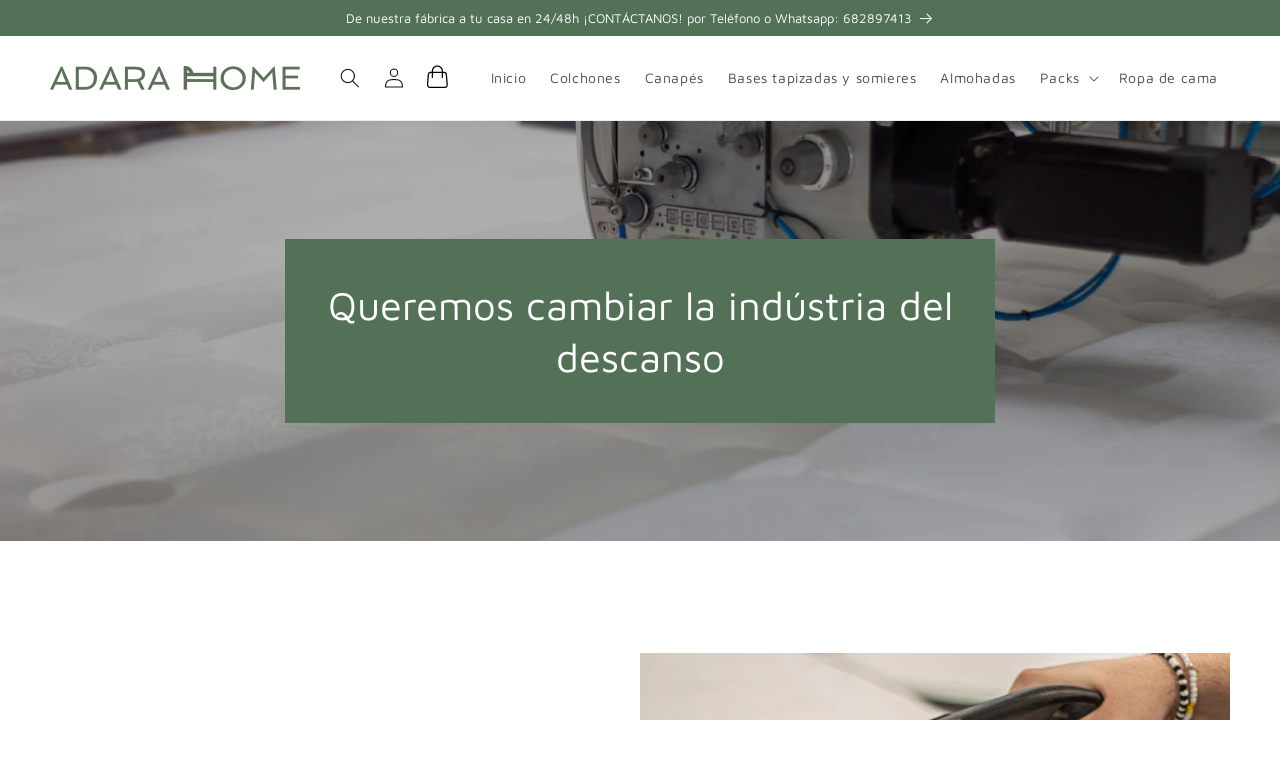

--- FILE ---
content_type: text/css
request_url: https://adarahome.com/cdn/shop/t/4/assets/0incubalia-section-image-banner.css?v=6795403364664790621702566198
body_size: -305
content:
.banner__countdown{display:flex;justify-content:center;gap:.6rem}.banner--content-align-left .banner__countdown{justify-content:flex-start}@media screen and (max-width: 749px){.banner--content-align-mobile-center .banner__countdown{justify-content:center}.banner__heading.h1-mobile{font-size:calc(var(--font-heading-scale) * 2.5rem)}.banner__heading.h2-mobile{font-size:calc(var(--font-heading-scale) * 2rem)}.banner__heading.h0-mobile{font-size:calc(var(--font-heading-scale) * 3rem)}}.banner__countdown .banner__countdown__item{padding:.1rem .8rem;background-color:#fff;color:#000;border-radius:.5rem;font-weight:600;font-size:2.4rem;-webkit-box-shadow:3px 3px 34px 1px rgba(0,0,0,.15);-moz-box-shadow:3px 3px 34px 1px rgba(0,0,0,.15);box-shadow:3px 3px 34px 1px #00000026}@media screen and (max-width: 749px){.banner.banner--adapt .banner__media.hidden-desktop{width:100%;height:auto}.banner.banner--adapt .banner__media.hidden-desktop:before{display:none!important}.banner.banner--adapt .banner__media.hidden-desktop img{width:100%;height:auto}}
/*# sourceMappingURL=/cdn/shop/t/4/assets/0incubalia-section-image-banner.css.map?v=6795403364664790621702566198 */


--- FILE ---
content_type: text/css
request_url: https://adarahome.com/cdn/shop/t/4/assets/0incubalia-section-banner-text-button.css?v=45341832716007317621695286835
body_size: -521
content:
.incubalia-banner{padding:40px 24px;border-radius:30px;background-color:rgba(var(--color-background),.75)}.incubalia-banner a.button.button--secondary{--border-offset: 0}.incubalia-banner .incubalia-banner__image{margin:2.5rem auto}.incubalia-banner .incubalia-banner__image img{max-width:100%;height:auto}.incubalia-banner .incubalia-banner__video{position:relative;display:block;width:100%;height:0;margin:2.5rem auto;padding:0% 0% 56.25%;overflow:hidden}.incubalia-banner .incubalia-banner__video iframe{position:absolute;top:0;bottom:0;left:0;width:100%!important;height:100%!important;border:0}.incubalia-banner .incubalia-banner__text p{margin:0 0 1rem}@media screen and (min-width: 768px){.incubalia-banner{padding:80px;margin-bottom:80px}.incubalia-banner h3{margin-bottom:8px}.incubalia-banner .incubalia-banner__text{margin-top:0;margin-bottom:32px}}
/*# sourceMappingURL=/cdn/shop/t/4/assets/0incubalia-section-banner-text-button.css.map?v=45341832716007317621695286835 */


--- FILE ---
content_type: text/css
request_url: https://adarahome.com/cdn/shop/t/4/assets/0incubalia.css?v=31402014839044584451769165718
body_size: 2313
content:
:root{--bar-active: #537156;--bar-inactive: #ffffff}html{scroll-behavior:smooth}header.header header-drawer{justify-self:flex-start}.header{grid-template-areas:"heading icons left-icon";grid-template-columns:2fr 1fr 1fr}.header--mobile-center{grid-template-areas:"navigation heading icons";grid-template-columns:1fr 2fr 1fr}.button.button--primary{color:rgb(var(--color-base-solid-button-labels));background-color:rgba(var(--color-base-accent-1),var(--alpha-button-background))}@media screen and (min-width: 989px){.header{grid-template-areas:"heading icons navigation";grid-template-columns:auto auto 1fr}.header__heading,.header__heading-link{text-align:left;justify-self:start}.header--middle-left .header__inline-menu{text-align:right}}.menu-drawer{width:100vw}.menu-drawer__navigation{padding:2rem 0}.header__submenu.list-menu.list-menu--disclosure{min-width:max-content;width:100%;right:0}.header__submenu a.header__menu-item{justify-content:flex-start;text-align:left}body h1,body h2,body h3,body h4,body h5,body .h0,body .h1,body .h2,body .h3,body .h4,body .h5{letter-spacing:0}.card-wrapper .card-information__wrapper .rating .rating-star{--letter-spacing: 0;--font-size: 1.8}.rating-count__value{color:rgba(var(--color-base-accent-1),var(--alpha-button-background));font-weight:600;font-size:14px}.rating-count__total{color:rgba(var(--color-base-accent-1),.8);font-weight:400;font-size:14px}.card__heading.h5 .full-unstyled-link,.card-information__text.h5 .full-unstyled-link{font-weight:700;color:rgba(var(--color-base-accent-1),var(--alpha-button-background));font-size:12px;line-height:18px}.card-wrapper .card-information__wrapper .price-item.price-item--regular,.card-wrapper .card-information__wrapper .price__sale .price-item.price-item--sale.price-item--last{font-weight:600;color:rgba(var(--color-base-accent-2),var(--alpha-button-background))}.card-wrapper .card-information__wrapper .price__sale .price-item.price-item--regular{font-weight:400;color:#a1a1a1}.card-wrapper .card__information .rating .rating-star:before{background:rgba(var(--color-base-accent-1),var(--alpha-button-background));background-clip:text;-webkit-background-clip:text;-webkit-text-fill-color:transparent}@media screen and (min-width: 750px){.card__heading.h5 .full-unstyled-link,.card-information__text.h5 .full-unstyled-link{font-size:20px;line-height:28px}}.image-with-text a.button-link{text-decoration:none;background:transparent;min-height:auto;min-width:auto;padding:0;color:rgb(var(--color-foreground))}.image-with-text a.button-link:after{content:"\2192";position:inherit;top:auto;right:auto;bottom:auto;left:auto;border-radius:inherit;box-shadow:none;margin-left:10px;transition:margin-left var(--duration-short) ease}.image-with-text a.button-link:hover:after{position:inherit;top:auto;right:auto;bottom:auto;left:auto;border-radius:inherit;box-shadow:none;margin-left:15px}.image-with-text a.button-link:before{content:"";position:absolute;display:block;width:100%;height:1px;top:100%;left:0;background-color:rgb(var(--color-foreground));transform:scaleX(0);transition:transform var(--duration-short) ease}.image-with-text a.button-link:hover:before{transform:scaleX(1)}@media screen and (min-width: 750px){.banner.banner--desktop-transparent .banner__box{--color-foreground: 18, 18, 18;--color-button: var(--color-base-accent-2);--color-button-text: 255, 255, 255}}@media screen and (max-width: 749px){.banner:not(.banner--mobile-bottom):not(.email-signup-banner) .banner__content .banner__box{--color-foreground: 18, 18, 18;--color-button: var(--color-base-accent-2);--color-button-text: 255, 255, 255}}.price-incubalia .price__container .price__regular .price-item--regular{color:rgb(var(--color-base-accent-2));font-weight:600}.product__info-container .price--on-sale.price-incubalia .price-item--regular{font-weight:600;font-size:2rem;color:rgba(var(--color-foreground),.5)}.price-incubalia .price__container .price__sale .price-item--sale{color:rgb(var(--color-base-accent-2));font-weight:400;font-size:1.7rem}.price-incubalia.price .price-item{margin:0 .2rem 0 0;font-size:1.4rem}@media screen and (min-width: 750px){.price-incubalia.price .price-item{font-size:2rem}}select.select__select{font-size:1.6rem}@media screen and (max-width: 749px){.product__media-list.slider.slider--mobile{margin-bottom:0}.product__media-list.slider.slider--mobile{padding-bottom:0}}.collection-hero__description .button.button--secondary{margin-right:1rem;padding:0 1.2rem}.collection-hero__description .button.button--secondary:after{--border-offset: 1.3px;box-shadow:0 0 0 calc(var(--buttons-border-width) + var(--border-offset)) rgba(var(--color-button-text),var(--border-opacity)),0 0 0 calc(var(--buttons-border-width) + 1px) rgba(var(--color-button),var(--alpha-button-background))}@media screen and (min-width: 749px){.collection-hero__description .button.button--secondary{padding:0 1.6rem}}@media screen and (min-width: 750px){.collection-hero__description.collection-hero__description_bottom{max-width:100%}}.product:has(badgecontainer) .thumbnail-list__item:before{padding:0}body:has(.product) .jdgm-rev__icon{line-height:3.2em}@media screen and (max-width: 749px){div.cart-item__quantity-wrapper{flex-wrap:nowrap}}.announcement-bar-slider .slider--everywhere{margin-bottom:0}.announcement-bar-slider .grid{align-items:center}#characteristics-list{background:var(--gradient-base-background-2);padding:6px 10px;display:flex;gap:10px;padding:1.6rem 2rem}#characteristics-list .characteristic{display:flex;align-items:center;flex-direction:column;width:50%}.product__info-container #characteristics-list .characteristic{width:100%;flex-direction:row;flex-wrap:wrap}#characteristics-list .characteristic__text{width:100%}#characteristics-list .characteristic__text p{font-weight:600;font-size:.8rem;margin:0}#characteristics-list .characteristic__value{width:100%;display:flex;gap:1px}#characteristics-list .characteristic__bar{fill:var(--bar-inactive);width:16.66%;margin:0}#characteristics-list .characteristic__bar.active{fill:var(--bar-active)}@media screen and (min-width: 750px){#characteristics-list .characteristic__text p{font-size:1.2rem}}@media screen and (min-width: 990px){#characteristics-list .characteristic__text p{font-size:1rem}}@media screen and (min-width: 1200px){#characteristics-list .characteristic__text p{font-size:1.2rem}}.announcement-bar-section .announcement-bar{border-bottom:none}.card--standard .card__inner{overflow:hidden}@media screen and (min-width: 750px){.card__information .card__heading.h5 a.full-unstyled-link{font-size:16px}}.card__information .card__heading.h5 a.full-unstyled-link{font-weight:600}.wa-chat-btn-fixed.wa-splmn-chat-btn-offset{z-index:998!important}.overflow-hidden-tablet .wa-chat-btn-fixed{bottom:-100px}.link.list-social__link{color:rgb(var(--color-base-accent-1))}.incubalia-product-icons{clear:both}@media screen and (max-width: 549px){.incubalia-product-icons.icon-with-text{flex-wrap:wrap}}@media screen and (min-width: 750px) and (max-width: 1083px){.incubalia-product-icons.icon-with-text{flex-wrap:wrap}}.incubalia-product-icons .icon-with-text__item img{width:100%;max-width:60px;height:auto}.incubalia-product-icons .icon-with-text__item span{text-align:center}.icon-with-text-modal{background:rgba(var(--color-foreground),.7);box-sizing:border-box;height:100%;left:0;margin:0 auto;opacity:0;overflow:auto;position:fixed;top:0;visibility:hidden;width:100%;z-index:-1;display:flex;justify-content:center;align-items:center;padding:10px}.icon-with-text-modal[open]{opacity:1;visibility:visible;z-index:101}.icon-with-text-modal__toggle{align-items:center;background-color:rgb(var(--color-background));border-radius:50%;border:.1rem solid rgba(var(--color-foreground),.1);color:rgba(var(--color-foreground),.55);cursor:pointer;display:flex;justify-content:center;margin:0 0 0 auto;padding:1.2rem;position:fixed;right:.5rem;top:2rem;width:4rem;z-index:2}@media screen and (min-width: 750px){.icon-with-text-modal__toggle{right:4.8rem;top:3.5rem}}@media screen and (min-width: 990px){.icon-with-text-modal__toggle{right:4.3rem;top:3rem}}.icon-with-text-modal__toggle .icon{height:auto;margin:0;width:2.2rem}.icon-with-text-modal__content-info{background:#fff;width:100%;max-width:46rem;padding:1.4rem 2.4rem}.icon-with-text modal-opener button{background:transparent;border:none;cursor:pointer;font-size:1.2rem;color:rgba(var(--color-button),var(--alpha-link));display:flex;flex-direction:row;align-items:center;gap:4px}.icon-with-text modal-opener:hover button{color:rgba(var(--color-button),1)}.icon-with-text modal-opener button svg.icon{max-width:1.2rem;max-height:1.6rem;margin-bottom:0;fill:rgba(var(--color-button),var(--alpha-link))}.icon-with-text modal-opener:hover button svg.icon{fill:rgba(var(--color-button),1)}.image-with-text__text-item .image-with-text__content{padding:4rem 0}@media (min-width: 750px){.image-with-text__text-item .image-with-text__content{padding:4rem calc(4rem / var(--font-body-scale)) 5rem}}.goodt-cart__main .goodt-cart__timer-wrap{min-height:40px}@media (max-width: 989px){div#goodt-root .goodt-cart__timer-wrap{padding-top:10px;padding-bottom:10px}.goodt-cart__timer_texts p,div#goodt-root .goodt-cart__checkout{font-size:calc(var(--font-heading-scale) * 1rem)}div#goodt-root .goodt-cart__timer--number{font-size:calc(var(--font-heading-scale) * 1.4rem);width:26px;padding:0}div#goodt-root .goodt-cart__timer--span{line-height:24px}div#goodt-root .goodt-cart__checkout{line-height:12px}}@media screen and (min-width: 750px){.hidden-desktop{display:none}}@media screen and (max-width: 749px){.hidden-mobile{display:none}}.footer__payment_logos{display:flex;flex-direction:row;flex-wrap:wrap;gap:.8rem;margin-top:2rem}.footer__payment_logos img{height:26px}.product-form__buttons .lb-upsell-ppa-card-cont .lb-spc-cont{max-width:100%!important}.lb-upsell-product-page-card .lb-spc-details-variants .lb-shared-variants-select{width:160px}.footer__localization .md-footer-selector__selector a{color:#fff!important}.image-video-text .video-container{position:relative;width:100%;height:100%;overflow:hidden}.image-video-text .video-container video{position:absolute;top:50%;left:50%;width:100%;height:100%;object-fit:cover;transform:translate(-50%,-50%)}.personalized-banner h2{margin:0}.personalized-banner .banner__box{display:flex;flex-direction:column;padding:2rem}.personalized-banner .banner--content-align-left .banner__box{align-items:flex-start}.personalized-banner .banner--content-align-center .banner__box{align-items:center}.personalized-banner .banner--content-align-right .banner__box{align-items:flex-end}.personalized-banner .banner--content-align-mobile-left .banner__box{align-items:flex-start}.personalized-banner .banner--content-align-mobile-center .banner__box{align-items:center}.personalized-banner .banner--content-align-mobile-right .banner__box{align-items:flex-end}@media screen and (max-width: 749px){.personalized-banner .banner__box{height:100%}.personalized-banner .banner__box_top{justify-content:flex-start}.personalized-banner .banner__box_center{justify-content:center}.personalized-banner .banner__box_bottom{justify-content:flex-end}.personalized-banner .banner__box_between{justify-content:space-between}}.product-recommendations__video{position:relative;width:fit-content;min-width:100%;height:fit-content;aspect-ratio:16/9;margin:0}.product-recommendations__video-button{position:absolute;bottom:10px;right:10px;padding:15px;background:#fff;background:radial-gradient(circle,#fff,#0000 70%);z-index:2}.product-recommendations__video-button img{position:relative;cursor:pointer;margin-top:7px}.product-recommendations__video video{max-width:100%;max-height:100%}variant-radios:has(.swatch) .product-form__input input[type=radio]+label{border:none;background-color:transparent;border-radius:0;color:transparent;margin:0;padding:0;display:inline-flex;flex-direction:column;align-items:center;margin-right:2rem}variant-radios:has(.swatch) .product-form__input input[type=radio]+label .swatch-label{color:rgba(var(--color-foreground),.75);font-size:1.1rem}variant-radios:has(.swatch) .product-form__input input[type=radio]:checked+label .swatch{outline:2px solid rgba(var(--color-foreground),var(--variant-pills-border-opacity))}variant-radios:has(.swatch) .product-form__input .swatch{width:40px;height:40px;display:inline-block;background-size:cover;background-position:center;border:1px solid #ccc;border-radius:50%;margin-right:3px;margin-bottom:5px;vertical-align:middle;overflow:hidden}variant-radios:has(.swatch) .product-form__input .swatch img{min-width:40px;min-height:40px}@media screen and (min-width: 750px){variant-radios:has(.swatch) .product-form__input input[type=radio]+label{margin-right:16px}variant-radios:has(.swatch) .product-form__input input[type=radio]+label .swatch-label{font-size:1.2rem}variant-radios:has(.swatch) .product-form__input .swatch{width:70px;height:70px;margin-right:0;margin-bottom:12px}variant-radios:has(.swatch) .product-form__input .swatch img{min-width:70px;min-height:70px}variant-radios:has(.swatch) .product-form__input input[type=radio]:checked+label .swatch{outline:3px solid rgba(var(--color-foreground),var(--variant-pills-border-opacity))}}p.product__inventory{margin:0;display:inline-flex;flex-direction:row;gap:8px}p.product__inventory.visibility-hidden{display:none}.pulse-warning{background:rgb(var(--in-stock-color));border-radius:50%;height:10px;width:10px;box-shadow:0 0 rgba(var(--in-stock-color),1);transform:scale(1);animation:pulse-danger 2s infinite}@keyframes pulse-danger{0%{transform:scale(.95);box-shadow:0 0 rgba(var(--in-stock-color),.7)}70%{transform:scale(1);box-shadow:0 0 0 15px rgba(var(--in-stock-color),0)}to{transform:scale(.95);box-shadow:0 0 rgba(var(--in-stock-color),0)}}.pulse-danger{background:rgb(var(--low-stock-color));border-radius:50%;height:10px;width:10px;box-shadow:0 0 rgba(var(--low-stock-color),1);transform:scale(1);animation:pulse-danger 2s infinite}@keyframes pulse-danger{0%{transform:scale(.95);box-shadow:0 0 rgba(var(--low-stock-color),.7)}70%{transform:scale(1);box-shadow:0 0 0 15px rgba(var(--low-stock-color),0)}to{transform:scale(.95);box-shadow:0 0 rgba(var(--low-stock-color),0)}}.pulse-warning:empty,.pulse-danger:empty{display:block}.upsell-badge{display:none;position:absolute;top:-5px;left:-5px;background-color:#ff4646;color:#fff;padding:3px 7px;font-size:10px;font-weight:700;line-height:1;border-radius:var(--badge-corner-radius);z-index:2;rotate:-10deg}@media only screen and (min-width: 750px){.upsell-badge{padding:5px 10px;font-size:14px}}.cart-drawer .cart-items .cart-item{gap:.3rem}
/*# sourceMappingURL=/cdn/shop/t/4/assets/0incubalia.css.map?v=31402014839044584451769165718 */


--- FILE ---
content_type: text/css
request_url: https://adarahome.com/cdn/shop/t/4/assets/0incubalia-section-footer.css?v=170903698188640640271718268766
body_size: 1225
content:
.incubalia-footer .incubalia-footer__top{display:flex}.incubalia-footer .footer-block__heading{font-weight:400}.incubalia-footer .footer-block--menu .footer-block__heading{font-weight:600}.incubalia-footer .footer-block__details-content .list-menu__item--link{color:rgba(var(--color-foreground),1)}.incubalia-footer .field:after,.incubalia-footer .field:before{content:none}.incubalia-footer .field__input{background-color:#fff;color:#000;border-radius:4px}.incubalia-footer .field__button .icon,.incubalia-footer label.field__label{color:#000}.incubalia-footer__logo{order:1}.incubalia-footer__menu1{order:2}.incubalia-footer__menu2{order:3}.incubalia-footer__menu3{order:4}.incubalia-footer__newsletter{order:5}.footer{border-top:.1rem solid rgba(var(--color-foreground),.08)}.footer .newsletter-form{max-width:100%}.footer:not(.color-background-1){border-top:none}.footer__content-top{padding-bottom:5rem;display:block;width:100%}.incubalia-footer .disclosure__list-wrapper{background-color:#fff}.incubalia-footer .footer .disclosure__link{color:#000}.incubalia-footer .footer .disclosure__link:hover{color:var(--gradient-base-accent-2)}@media screen and (max-width: 990px){.footer .grid{display:flex;flex-direction:row}.footer .footer-block.grid__item.footer-block--menu{display:flex;flex-direction:column;width:calc(50% - var(--grid-mobile-horizontal-spacing) / 2)}.footer-block.grid__item{padding:0;margin:.8rem 0;width:100%}.footer-block.grid__item:first-child{margin-top:0}.footer__content-top{padding-bottom:3rem;padding-left:calc(2rem / var(--font-body-scale));padding-right:calc(2rem / var(--font-body-scale))}}@media screen and (min-width: 750px){.footer__content-top .grid{row-gap:6rem;margin-bottom:0}}.footer__content-bottom{padding:2rem 0}.footer__content-bottom:only-child{border-top:0}.footer__content-bottom-wrapper{display:flex;width:100%}@media screen and (max-width: 749px){.footer__content-bottom{flex-wrap:wrap;padding:2rem 0 7rem}.footer__content-bottom-wrapper{flex-direction:column-reverse;flex-wrap:wrap}.footer__localization:empty+.footer__column{padding-top:1.5rem}.footer__content-bottom .footer__column--info{align-items:center}body.has-sticky-cart .footer__content-bottom{padding:2rem 0 15rem}}.footer__localization:empty+.footer__column--info{align-items:center}.footer__column{width:100%;align-items:flex-end}.footer__column--info{display:flex;flex-direction:column;justify-content:start;align-items:flex-start}@media screen and (min-width: 750px){.footer__column--info{padding-left:0;padding-right:0;align-items:flex-start}}.footer-block:only-child:last-child{text-align:center;max-width:76rem;margin:0 auto}@media screen and (min-width: 750px){.footer-block{display:block;margin-top:0}}.footer-block:empty{display:none}.footer-block--newsletter{display:flex;flex-direction:column;flex-wrap:wrap;justify-content:center;align-items:flex-start;margin-top:3rem}.footer-block--newsletter__bottom{display:flex;flex-direction:row;flex-wrap:nowrap;width:100%}.footer-block--newsletter__bottom .list-social__item .icon{height:32px;width:32px;margin-top:1.7rem}.footer-block--newsletter__bottom>*{flex:1 1 100%}.footer-block--newsletter__bottom .list-social{justify-content:flex-start}.footer-block--newsletter:only-child{margin-top:0}.footer-block--newsletter>*{flex:1 1 100%}@media screen and (max-width: 749px){.footer-block.footer-block--menu:only-child{text-align:left}}@media screen and (min-width: 750px){.footer-block--newsletter{flex-wrap:nowrap;justify-content:space-between}}.footer-block__heading{margin-bottom:.5rem;margin-top:0;font-size:calc(var(--font-heading-scale) * 1.6rem)}@media screen and (min-width: 990px){.footer-block__heading{font-size:calc(var(--font-heading-scale) * 1.8rem)}}.footer__list-social:empty,.footer-block--newsletter:empty{display:none}.footer__list-social.list-social:only-child{justify-content:flex-start}.footer-block__newsletter{text-align:left;width:100%}.newsletter-form__field-wrapper{max-width:100%}@media screen and (min-width: 750px){.footer-block__newsletter:not(:only-child){text-align:left;width:100%}.footer-block__newsletter:not(:only-child) .footer__newsletter{justify-content:flex-start;margin:0}.footer-block__newsletter:not(:only-child) .newsletter-form__message--success{left:auto}}.footer-block__newsletter+.footer__list-social{margin-top:3rem}@media screen and (max-width: 749px){.footer__list-social.list-social{justify-content:flex-start}}@media screen and (min-width: 750px){.footer-block__newsletter+.footer__list-social{margin-top:0}}.footer__localization{display:flex;flex-direction:column;justify-content:flex-start;gap:1rem;padding:0;margin-top:2rem}.footer__localization:empty{display:none}.localization-form{display:flex;flex-direction:column;flex:auto 1 0;padding:1rem;margin:0 auto}.localization-form:only-child{display:inline-flex;flex-wrap:wrap;flex:initial;padding:1rem 0}.localization-form:only-child .button,.localization-form:only-child .localization-form__select{margin:1rem 1rem .5rem;flex-grow:1}@media screen and (min-width: 750px){.footer__localization{padding:.4rem 0;justify-content:flex-end}.localization-form{padding:1rem 2rem 1rem 0}.localization-form:first-of-type{padding-left:0}.localization-form:only-child{justify-content:start;width:auto;margin:0}.localization-form:only-child .button,.localization-form:only-child .localization-form__select{margin:1rem 0}.footer__localization h2{margin:1rem 0 0}}@media screen and (max-width: 989px){noscript .localization-form:only-child,.footer__localization noscript{width:100%}}.localization-form .button{padding:1rem}.localization-form__currency{display:inline-block}@media screen and (max-width: 749px){.localization-form .button{word-break:break-all}}.localization-form__select{border-radius:var(--inputs-radius-outset);position:relative;margin-bottom:1.5rem;padding-left:1rem;text-align:left;min-height:calc(4rem + var(--inputs-border-width) * 2);min-width:calc(7rem + var(--inputs-border-width) * 2)}.disclosure__button.localization-form__select{padding:calc(2rem + var(--inputs-border-width));background:#fff}noscript .localization-form__select{padding-left:0rem}@media screen and (min-width: 750px){noscript .localization-form__select{min-width:20rem}}.localization-form__select .icon-caret{position:absolute;content:"";height:.6rem;right:calc(var(--inputs-border-width) + 1.5rem);top:calc(50% - .2rem)}.localization-selector.link{text-decoration:none;appearance:none;-webkit-appearance:none;-moz-appearance:none;color:#000;width:100%;padding-right:4rem;padding-bottom:1.5rem}noscript .localization-selector.link{padding-top:1.5rem;padding-left:1.5rem}.disclosure .localization-form__select{padding-top:1.5rem}.localization-selector option{color:#000}.localization-selector+.disclosure__list-wrapper{margin-left:0;opacity:1;animation:animateLocalization var(--duration-default) ease}.incubalia-footer .disclosure__list-wrapper{transform:none;right:0}@media screen and (min-width: 750px){.footer__payment{margin-top:1.5rem}}.footer__copyright{text-align:left}@media screen and (min-width: 750px){.footer__copyright{text-align:left}}@keyframes appear-down{0%{opacity:0;margin-top:-1rem}to{opacity:1;margin-top:0}}.footer-block__details-content{margin-bottom:.8rem}@media screen and (min-width: 750px){.footer-block__details-content{margin-bottom:0}.footer-block__details-content>p,.footer-block__details-content>li{padding:0}.footer-block:only-child li{display:inline}.footer-block__details-content>li:not(:last-child){margin-right:1.5rem}}.footer-block__details-content .list-menu__item--link,.copyright__content a{color:rgba(var(--color-foreground),.75)}.footer-block__details-content .list-menu__item--active{transition:text-decoration-thickness var(--duration-short) ease;color:rgb(var(--color-foreground))}@media screen and (min-width: 750px){.footer-block__details-content .list-menu__item--link:hover,.copyright__content a:hover{color:rgb(var(--color-foreground));text-decoration:underline;text-underline-offset:.3rem}.footer-block__details-content .list-menu__item--active:hover{text-decoration-thickness:.2rem}}@media screen and (max-width: 989px){.footer-block__details-content .list-menu__item--link{padding-top:.3rem;padding-bottom:.3rem}}@media screen and (min-width: 750px){.footer-block__details-content .list-menu__item--link{display:inline-block;font-size:1.4rem}.footer-block__details-content>:first-child .list-menu__item--link{padding-top:0}}@media screen and (max-width: 749px){.footer-block-image{text-align:center}}.footer-block-image>img{height:auto}.footer-block__details-content .placeholder-svg{max-width:20rem}.copyright__content a{color:currentColor;text-decoration:none}@keyframes animateLocalization{0%{opacity:0;transform:translateY(0)}to{opacity:1;transform:translateY(-1rem)}}.footer .disclosure__link{padding:.95rem 3.5rem .95rem 2rem;color:rgba(var(--color-foreground),.75)}.footer .disclosure__link:hover{color:rgb(var(--color-foreground))}.footer .disclosure__link--active{text-decoration:underline}@supports not (inset: 10px){@media screen and (max-width: 749px){.footer .grid{margin-left:0}}@media screen and (min-width: 750px){.footer__content-top .grid{margin-left:-3rem}.footer__content-top .grid__item{padding-left:3rem}}}.footer__list-bottom.list-social{justify-content:flex-start;column-gap:1rem}.footer__list-bottom.list-social .list-menu__item--link{padding-top:0;padding-bottom:0}@media screen and (min-width: 750px){.footer__list-bottom.list-social{justify-content:flex-end}.grid--5-col-tablet .grid__item{width:calc(20% - var(--grid-desktop-horizontal-spacing) * 4 / 5);max-width:calc(20% - var(--grid-desktop-horizontal-spacing) * 4 / 5)}}#md-footer-selector-block .md-footer-selector__container{background-color:transparent;padding:0}#md-footer-selector-block .md-footer-selector__container #md-footer-selector__country-popup li{color:rgba(var(--color-foreground),1);font-size:1.4rem}#md-footer-selector-block .md-footer-selector__container #md-footer-selector__country-popup li:hover{color:rgb(var(--color-foreground));text-decoration:underline;text-underline-offset:.3rem}#md-footer-selector-block .md-footer-selector__selector,#md-footer-selector-block select.md-footer-selector__selector{padding:0!important}
/*# sourceMappingURL=/cdn/shop/t/4/assets/0incubalia-section-footer.css.map?v=170903698188640640271718268766 */


--- FILE ---
content_type: text/css
request_url: https://adarahome.com/cdn/shop/t/4/assets/0incubalia-announcement-bar.css?v=68596192038749131041702566197
body_size: -346
content:
.announcement-bar__countdown .page-width{display:flex;justify-content:center;align-items:center;gap:1.2rem}.announcement-bar__countdown .banner__countdown{display:flex;justify-content:center;gap:.6rem}.announcement-bar__countdown .banner__countdown .banner__countdown__item{padding:.1rem .4rem;background-color:#fff;color:#000;border-radius:.5rem;font-weight:600;font-size:1.2rem;-webkit-box-shadow:3px 3px 34px 1px rgba(0,0,0,.15);-moz-box-shadow:3px 3px 34px 1px rgba(0,0,0,.15);box-shadow:3px 3px 34px 1px #00000026}@media screen and (max-width: 749px){.announcement-bar__countdown .page-width{gap:.6rem;flex-direction:column}.announcement-bar__countdown .page-width .icon{display:none}}@media screen and (min-width: 750px){.announcement-bar__countdown .banner__countdown .banner__countdown__item{font-size:1.5rem}}
/*# sourceMappingURL=/cdn/shop/t/4/assets/0incubalia-announcement-bar.css.map?v=68596192038749131041702566197 */


--- FILE ---
content_type: text/css
request_url: https://adarahome.com/cdn/shop/t/4/assets/0incubalia-header-drawer.css?v=173891045506903044821686906156
body_size: -540
content:
.menu-drawer__inner-submenu-withbutton {
    display: flex;
    align-items: center;
}
.menu-drawer__inner-submenu-withbutton .menu-drawer__close-button {
    margin-top: 0;
    width: 50%;
}
.menu-drawer__inner-submenu-withbutton a {
    padding: 1.2rem 2.6rem;
    line-height: 1;
    width: 50%;
    justify-content: end;
}


--- FILE ---
content_type: image/svg+xml
request_url: https://adarahome.com/cdn/shop/files/maestro.svg?height=26&v=1707284084
body_size: -286
content:
<svg xml:space="preserve" style="enable-background:new 0 0 38 24;" viewBox="0 0 38 24" y="0px" x="0px" xmlns:xlink="http://www.w3.org/1999/xlink" xmlns="http://www.w3.org/2000/svg" id="Payment_Icons" version="1.1">
<style type="text/css">
	.st0{fill:#FFFFFF;}
	.st1{fill:#F7F7F7;}
	.st2{display:none;fill:#F79E1B;}
	.st3{display:none;fill:#FF5F00;}
	.st4{display:none;fill:#EB001B;}
	.st5{fill:#7673C0;}
	.st6{fill:#EB001B;}
	.st7{fill:#00A1DF;}
</style>
<g>
	<path d="M5,0.5h28c2.5,0,4.5,2,4.5,4.5v14c0,2.5-2,4.5-4.5,4.5H5c-2.5,0-4.5-2-4.5-4.5V5C0.5,2.5,2.5,0.5,5,0.5z" class="st0"></path>
	<path d="M33,1c2.2,0,4,1.8,4,4v14c0,2.2-1.8,4-4,4H5c-2.2,0-4-1.8-4-4V5c0-2.2,1.8-4,4-4H33 M33,0H5C2.2,0,0,2.2,0,5
		v14c0,2.8,2.2,5,5,5h28c2.8,0,5-2.2,5-5V5C38,2.2,35.8,0,33,0z" class="st1"></path>
	<path d="M27.3,12c0,2.6-2.1,4.7-4.8,4.7c-1.4,0-2.7-0.6-3.6-1.6c1.6-1.8,1.6-4.5,0-6.3c1.7-2,4.7-2.2,6.7-0.4
		C26.7,9.3,27.3,10.6,27.3,12z" class="st2"></path>
	<ellipse ry="3.1" rx="1.2" cy="12" cx="19" class="st3"></ellipse>
	<path d="M17.8,12c0,1.2,0.4,2.3,1.2,3.1c-1.7,2-4.7,2.2-6.7,0.4s-2.2-4.7-0.4-6.7s4.7-2.2,6.7-0.4
		c0.2,0.1,0.3,0.3,0.4,0.4C18.2,9.7,17.8,10.8,17.8,12z" class="st4"></path>
</g>
<g id="_Group_">
	<rect height="8.1" width="4.5" class="st5" y="7.9" x="16.8"></rect>
	<path d="M17,11.9c0-1.6,0.7-3.1,2-4c-2.2-1.8-5.5-1.4-7.2,0.9s-1.4,5.5,0.9,7.2c1.9,1.5,4.5,1.5,6.4,0
		C17.8,15,17,13.5,17,11.9z" class="st6" id="_Path_"></path>
	<path d="M27.3,11.9c0,2.8-2.3,5.1-5.1,5.1c-1.2,0-2.3-0.4-3.2-1.1c2.2-1.8,2.6-5,0.9-7.2c-0.3-0.3-0.5-0.6-0.9-0.9
		c2.2-1.8,5.5-1.4,7.2,0.9C26.9,9.7,27.3,10.8,27.3,11.9z" class="st7"></path>
</g>
</svg>


--- FILE ---
content_type: image/svg+xml
request_url: https://adarahome.com/cdn/shop/files/american-express.svg?height=26&v=1707284084
body_size: 4
content:
<svg xml:space="preserve" style="enable-background:new 0 0 38 24;" viewBox="0 0 38 24" y="0px" x="0px" xmlns:xlink="http://www.w3.org/1999/xlink" xmlns="http://www.w3.org/2000/svg" id="Payment_Icons" version="1.1">
<style type="text/css">
	.st0{fill:#296BB4;}
	.st1{display:none;fill:#FFFFFF;}
	.st2{fill-rule:evenodd;clip-rule:evenodd;fill:#FFFFFF;}
	.st3{fill-rule:evenodd;clip-rule:evenodd;fill:#296CB3;}
</style>
<path d="M5,0h28c2.8,0,5,2.2,5,5v14c0,2.8-2.2,5-5,5H5c-2.8,0-5-2.2-5-5V5C0,2.2,2.2,0,5,0z" class="st0"></path>
<path d="M15.8,8.6l-2.9,6.9H11L9.6,10c0-0.3-0.2-0.5-0.4-0.6C8.6,9.1,8.1,8.9,7.4,8.8V8.6h3c0.4,0,0.8,0.3,0.8,0.7
	l0.7,4l1.8-4.7H15.8z M23.1,13.2c0-1.8-2.5-1.9-2.5-2.7c0-0.2,0.2-0.5,0.8-0.6c0.6-0.1,1.2,0,1.8,0.3l0.3-1.5
	c-0.5-0.2-1.1-0.3-1.7-0.3c-1.8,0-3,0.9-3,2.3c0,1,0.9,1.5,1.5,1.9s0.9,0.6,0.9,0.9c0,0.5-0.5,0.7-1.1,0.7s-1.3-0.1-1.8-0.4L18,15.2
	c0.6,0.2,1.3,0.4,2,0.4C21.9,15.6,23.1,14.6,23.1,13.2 M27.7,15.5h1.6l-1.4-6.9h-1.5c-0.3,0-0.6,0.2-0.8,0.5L23,15.5h1.9l0.4-1h2.3
	L27.7,15.5z M25.7,13l0.9-2.6l0.6,2.6H25.7z M18.3,8.6l-1.5,6.9h-1.7l1.5-6.9H18.3z" class="st1"></path>
<g>
	<polygon points="23.4,19.8 23.4,11.5 38,11.5 38,13.8 36.3,15.6 38,17.4 38,19.8 35.3,19.8 33.9,18.2 32.4,19.8 
		23.4,19.8" class="st2"></polygon>
	<polygon points="24.3,18.9 24.3,12.4 29.8,12.4 29.8,13.9 26.1,13.9 26.1,14.9 29.7,14.9 29.7,16.4 26.1,16.4 
		26.1,17.4 29.8,17.4 29.8,18.9 24.3,18.9" class="st3"></polygon>
	<polygon points="29.8,18.9 32.8,15.6 29.8,12.4 32.1,12.4 33.9,14.5 35.8,12.4 38,12.4 38,12.5 35.1,15.6 38,18.8 
		38,18.9 35.7,18.9 33.9,16.8 32,18.9 29.8,18.9" class="st3"></polygon>
	<polygon points="24,4.2 27.6,4.2 28.8,7 28.8,4.2 33.2,4.2 33.9,6.3 34.7,4.2 38,4.2 38,12.5 20.4,12.5 24,4.2" class="st2"></polygon>
	<path d="M24.7,5.1l-2.8,6.4h2l0.5-1.3h2.9l0.5,1.3h2L27,5.1H24.7L24.7,5.1z M25,8.8l0.9-2l0.9,2H25L25,8.8z" class="st3"></path>
	<polygon points="29.8,11.5 29.8,5.1 32.5,5.1 33.9,9.1 35.4,5.1 38,5.1 38,11.5 36.3,11.5 36.3,7.1 34.7,11.5 
		33.1,11.5 31.5,7.1 31.5,11.5 29.8,11.5" class="st3"></polygon>
</g>
</svg>


--- FILE ---
content_type: image/svg+xml
request_url: https://adarahome.com/cdn/shop/files/visa-color.svg?height=26&v=1707284084
body_size: -273
content:
<svg xml:space="preserve" style="enable-background:new 0 0 38 24;" viewBox="0 0 38 24" y="0px" x="0px" xmlns:xlink="http://www.w3.org/1999/xlink" xmlns="http://www.w3.org/2000/svg" id="Payment_Icons" version="1.1">
<style type="text/css">
	.st0{fill:#122A96;}
	.st1{fill:#FFFFFF;}
</style>
<path d="M5,0h28c2.8,0,5,2.2,5,5v14c0,2.8-2.2,5-5,5H5c-2.8,0-5-2.2-5-5V5C0,2.2,2.2,0,5,0z" class="st0"></path>
<path d="M15.8,8.6l-2.9,6.9H11L9.6,10c0-0.3-0.2-0.5-0.4-0.6C8.6,9.1,8.1,8.9,7.4,8.8V8.6h3c0.4,0,0.8,0.3,0.8,0.7
	l0.7,4l1.8-4.7L15.8,8.6z M23.1,13.2c0-1.8-2.5-1.9-2.5-2.7c0-0.2,0.2-0.5,0.8-0.6c0.6-0.1,1.2,0,1.8,0.3l0.3-1.5
	c-0.5-0.2-1.1-0.3-1.7-0.3c-1.8,0-3,0.9-3,2.3c0,1,0.9,1.5,1.5,1.9s0.9,0.6,0.9,0.9c0,0.5-0.5,0.7-1.1,0.7c-0.6,0-1.3-0.1-1.8-0.4
	L18,15.2c0.6,0.2,1.3,0.4,2,0.4C21.9,15.6,23.1,14.6,23.1,13.2 M27.7,15.5h1.6l-1.4-6.9h-1.5c-0.3,0-0.6,0.2-0.8,0.5L23,15.5h1.9
	l0.4-1h2.3L27.7,15.5z M25.7,13l0.9-2.6l0.6,2.6L25.7,13z M18.3,8.6l-1.5,6.9h-1.7l1.5-6.9L18.3,8.6z" class="st1"></path>
</svg>


--- FILE ---
content_type: application/x-javascript; charset=utf-8
request_url: https://bundler.nice-team.net/app/shop/status/adarahome.myshopify.com.js?1769906869
body_size: -362
content:
var bundler_settings_updated='1769906850';

--- FILE ---
content_type: image/svg+xml
request_url: https://adarahome.com/cdn/shop/files/apple-pay-color.svg?height=26&v=1707284084
body_size: -57
content:
<svg xml:space="preserve" style="enable-background:new 0 0 38 24;" viewBox="0 0 38 24" y="0px" x="0px" xmlns:xlink="http://www.w3.org/1999/xlink" xmlns="http://www.w3.org/2000/svg" id="Payment_Icons" version="1.1">
<style type="text/css">
	.st0{fill:#FFFFFF;}
	.st1{fill:#F7F7F7;}
	.st2{fill:#131309;}
</style>
<g>
	<path d="M5,0.5h28c2.5,0,4.5,2,4.5,4.5v14c0,2.5-2,4.5-4.5,4.5H5c-2.5,0-4.5-2-4.5-4.5V5C0.5,2.5,2.5,0.5,5,0.5z" class="st0"></path>
	<path d="M33,1c2.2,0,4,1.8,4,4v14c0,2.2-1.8,4-4,4H5c-2.2,0-4-1.8-4-4V5c0-2.2,1.8-4,4-4H33 M33,0H5C2.2,0,0,2.2,0,5
		v14c0,2.8,2.2,5,5,5h28c2.8,0,5-2.2,5-5V5C38,2.2,35.8,0,33,0z" class="st1"></path>
</g>
<g>
	<g>
		<path d="M13.6,9.4c-0.1,0.1-0.2,0.2-0.3,0.3c-0.4,0.3-0.6,0.7-0.7,1.2c-0.1,0.7,0,1.3,0.4,1.8
			c0.2,0.3,0.4,0.5,0.8,0.6c0,0,0.1,0,0.1,0c0,0.1-0.1,0.2-0.1,0.3c-0.3,0.6-0.6,1.2-1.1,1.7c-0.1,0.1-0.2,0.2-0.3,0.3
			c-0.3,0.3-0.7,0.4-1.2,0.3c-0.2-0.1-0.4-0.1-0.6-0.2c-0.2-0.1-0.4-0.1-0.7-0.1c-0.3,0-0.6,0.1-0.8,0.2c-0.2,0.1-0.4,0.2-0.6,0.2
			c-0.3,0.1-0.6,0-0.9-0.2c-0.3-0.2-0.5-0.4-0.7-0.7c-0.5-0.7-0.8-1.4-1.1-2.2c-0.2-0.7-0.3-1.4-0.1-2.2c0.1-0.6,0.3-1.2,0.8-1.7
			c0.5-0.5,1-0.7,1.7-0.6c0.3,0,0.7,0.1,1,0.2c0.1,0,0.3,0.1,0.4,0.1c0.2,0,0.4,0,0.6,0c0.3-0.1,0.5-0.2,0.8-0.2
			c0.4-0.1,0.8-0.2,1.2-0.1c0.5,0.1,0.9,0.4,1.3,0.8C13.6,9.3,13.6,9.4,13.6,9.4C13.6,9.4,13.6,9.4,13.6,9.4z" class="st2" id="XMLID_7_"></path>
		<path d="M11.7,6.2c0,0.1,0,0.2,0,0.3c0,0.6-0.3,1.1-0.7,1.5c-0.2,0.2-0.4,0.4-0.6,0.5
			c-0.2,0.1-0.4,0.1-0.7,0.1c0,0,0,0,0,0C9.7,7.3,10.4,6.4,11.7,6.2z" class="st2" id="XMLID_6_"></path>
	</g>
	<g>
		<path d="M16.5,7.7c0.5-0.1,1.2-0.2,2.1-0.2c1.1,0,1.9,0.2,2.3,0.7c0.5,0.4,0.7,1,0.7,1.8c0,0.8-0.2,1.4-0.6,1.8
			c-0.6,0.6-1.5,0.9-2.6,0.9c-0.3,0-0.6,0-0.9-0.1V16h-1.1V7.7z M17.5,11.8c0.2,0.1,0.5,0.1,0.9,0.1c1.3,0,2.1-0.6,2.1-1.8
			c0-1.1-0.8-1.6-2-1.6c-0.5,0-0.8,0-1,0.1V11.8z" class="st2"></path>
		<path d="M25.5,16l-0.1-0.8h0c-0.3,0.5-1,0.9-1.8,0.9c-1.2,0-1.8-0.9-1.8-1.7c0-1.5,1.3-2.2,3.6-2.2v-0.1
			c0-0.5-0.1-1.4-1.4-1.4c-0.6,0-1.1,0.2-1.6,0.4l-0.2-0.7c0.5-0.3,1.2-0.5,2-0.5c1.8,0,2.3,1.3,2.3,2.5v2.2c0,0.5,0,1,0.1,1.4H25.5
			z M25.3,12.9c-1.2,0-2.5,0.2-2.5,1.4c0,0.7,0.5,1,1,1c0.8,0,1.3-0.5,1.5-1c0-0.1,0.1-0.2,0.1-0.3V12.9z" class="st2"></path>
		<path d="M27.9,10l1.3,3.6c0.1,0.4,0.3,0.9,0.4,1.2h0c0.1-0.4,0.2-0.8,0.4-1.3l1.2-3.5h1.2l-1.6,4.3
			c-0.8,2.1-1.3,3.1-2.1,3.8c-0.5,0.5-1.1,0.7-1.3,0.7L27,17.8c0.3-0.1,0.6-0.3,1-0.5c0.3-0.2,0.7-0.7,0.9-1.2
			c0-0.1,0.1-0.2,0.1-0.3c0-0.1,0-0.1-0.1-0.3L26.7,10H27.9z" class="st2"></path>
	</g>
</g>
</svg>


--- FILE ---
content_type: image/svg+xml
request_url: https://adarahome.com/cdn/shop/files/aplazame-color.svg?height=26&v=1707284084
body_size: -33
content:
<svg xml:space="preserve" style="enable-background:new 0 0 38 24;" viewBox="0 0 38 24" y="0px" x="0px" xmlns:xlink="http://www.w3.org/1999/xlink" xmlns="http://www.w3.org/2000/svg" id="Payment_Icons" version="1.1">
<style type="text/css">
	.st0{fill:#334BFF;}
	.st1{fill-rule:evenodd;clip-rule:evenodd;fill:#FFFFFF;}
</style>
<g>
	<path d="M5,0.5h28c2.5,0,4.5,2,4.5,4.5v14c0,2.5-2,4.5-4.5,4.5H5c-2.5,0-4.5-2-4.5-4.5V5C0.5,2.5,2.5,0.5,5,0.5z" class="st0"></path>
	<path d="M33,1c2.2,0,4,1.8,4,4v14c0,2.2-1.8,4-4,4H5c-2.2,0-4-1.8-4-4V5c0-2.2,1.8-4,4-4H33 M33,0H5C2.2,0,0,2.2,0,5
		v14c0,2.8,2.2,5,5,5h28c2.8,0,5-2.2,5-5V5C38,2.2,35.8,0,33,0z" class="st0"></path>
</g>
<path d="M10.6,10.2c0.5,0,0.9,0.2,1.2,0.5c0.3,0.3,0.4,0.8,0.4,1.3c0,0.5-0.1,1-0.4,1.3c-0.3,0.3-0.7,0.5-1.2,0.5
	c-0.2,0-0.4,0-0.6-0.1c-0.2-0.1-0.3-0.2-0.4-0.3v1.8H8.7v-4.9h0.9v0.4C9.8,10.3,10.1,10.2,10.6,10.2L10.6,10.2z M15.8,10.2
	c0.5,0,0.9,0.2,1.1,0.5v-0.4h0.9v3.5h-0.9v-0.4c-0.2,0.3-0.6,0.5-1.1,0.5c-0.5,0-0.9-0.2-1.2-0.5c-0.3-0.3-0.4-0.8-0.4-1.3
	c0-0.5,0.1-1,0.4-1.3C14.9,10.3,15.3,10.2,15.8,10.2L15.8,10.2z M23.1,10.2c0.5,0,0.9,0.2,1.1,0.5v-0.4h0.9v3.5h-0.9v-0.4
	c-0.2,0.3-0.6,0.5-1.1,0.5c-0.5,0-0.9-0.2-1.2-0.5c-0.3-0.3-0.4-0.8-0.4-1.3c0-0.5,0.1-1,0.4-1.3C22.3,10.3,22.7,10.2,23.1,10.2z
	 M33.4,10.2c0.5,0,0.9,0.2,1.3,0.5c0.3,0.3,0.5,0.8,0.5,1.3l0,0.3h-2.5c0,0.2,0.1,0.4,0.3,0.6c0.1,0.1,0.3,0.2,0.6,0.2
	c0.2,0,0.3,0,0.4-0.1c0.1-0.1,0.2-0.2,0.3-0.3h1c-0.1,0.4-0.3,0.6-0.6,0.9c-0.3,0.2-0.7,0.3-1.1,0.3c-0.5,0-0.9-0.2-1.3-0.5
	c-0.3-0.3-0.5-0.8-0.5-1.3c0-0.5,0.2-1,0.5-1.3C32.4,10.3,32.9,10.2,33.4,10.2L33.4,10.2z M6.9,8.9l1.3,4.9h-1l-0.3-1.1H5l-0.3,1.1
	h-1l0.3-1.1h-1l0.2-0.8h3.5L5.9,8.9H6.9L6.9,8.9z M13.7,8.9v4.9h-0.9V8.9H13.7z M29.9,10.2c0.4,0,0.7,0.1,0.9,0.4
	c0.2,0.3,0.3,0.6,0.3,1v2.2h-0.9v-2.1c0-0.5-0.2-0.7-0.6-0.7c-0.2,0-0.4,0.1-0.5,0.2C29,11.3,29,11.5,29,11.7v2H28v-2.1
	c0-0.5-0.2-0.7-0.6-0.7c-0.2,0-0.4,0.1-0.5,0.2c-0.1,0.1-0.2,0.3-0.2,0.6v2h-0.9v-3.5h0.9v0.4c0.2-0.3,0.5-0.5,1-0.5
	c0.5,0,0.8,0.2,1,0.5C29,10.3,29.4,10.2,29.9,10.2L29.9,10.2z M21.3,10.2V11l-1.8,1.9h1.8v0.8h-3V13l1.7-1.9h-1.7v-0.8
	C18.4,10.2,21.3,10.2,21.3,10.2z M10.4,11c-0.3,0-0.5,0.1-0.6,0.3c-0.2,0.2-0.2,0.4-0.2,0.7c0,0.3,0.1,0.5,0.2,0.7
	c0.2,0.2,0.4,0.3,0.6,0.3c0.3,0,0.5-0.1,0.6-0.3c0.2-0.2,0.2-0.4,0.2-0.7c0-0.3-0.1-0.5-0.2-0.7C10.9,11.1,10.7,11,10.4,11z M16,11
	c-0.3,0-0.5,0.1-0.6,0.3c-0.2,0.2-0.2,0.4-0.2,0.7c0,0.3,0.1,0.5,0.2,0.7S15.7,13,16,13s0.5-0.1,0.6-0.3c0.2-0.2,0.2-0.4,0.2-0.7
	c0-0.3-0.1-0.5-0.2-0.7C16.4,11.1,16.2,11,16,11z M23.4,11c-0.3,0-0.5,0.1-0.6,0.3c-0.2,0.2-0.2,0.4-0.2,0.7c0,0.3,0.1,0.5,0.2,0.7
	c0.2,0.2,0.4,0.3,0.6,0.3s0.5-0.1,0.6-0.3c0.2-0.2,0.2-0.4,0.2-0.7c0-0.3-0.1-0.5-0.2-0.7C23.8,11.1,23.6,11,23.4,11z M33.4,10.9
	c-0.2,0-0.4,0.1-0.5,0.2c-0.1,0.1-0.2,0.3-0.3,0.5h1.6c0-0.2-0.1-0.4-0.3-0.5C33.8,11,33.6,10.9,33.4,10.9z M5.9,8.9l-0.7,2.5h-1
	l0.7-2.5H5.9z" class="st1"></path>
</svg>


--- FILE ---
content_type: image/svg+xml
request_url: https://adarahome.com/cdn/shop/files/cetelem-69656229a679.svg?height=26&v=1707284468
body_size: -517
content:
<svg data-sanitized-aria-labelledby="pi-cetelem" aria-labelledby="pi-cetelem" role="img" height="24" width="38" xmlns="http://www.w3.org/2000/svg" viewBox="0 0 38 24"><title id="pi-cetelem">Cetelem</title><path opacity=".07" d="m35 0h-32a3 3 0 0 0 -3 3v18a3 3 0 0 0 3 3h32a3 3 0 0 0 3-3v-18a3 3 0 0 0 -3-3z"></path><path fill="#fff" d="m35 1a2 2 0 0 1 2 2v18a2 2 0 0 1 -2 2h-32a2 2 0 0 1 -2-2v-18a2 2 0 0 1 2-2z"></path><g fill="#3a9044"><path d="m18.54 4.52a5.66 5.66 0 0 0 .46 11.3 5.44 5.44 0 0 0 2.29-.48 5.11 5.11 0 0 0 1.85-1.34 1.06 1.06 0 0 0 -.14-1.36 1.66 1.66 0 0 0 -.31-.23.89.89 0 0 0 -.43-.08 1.1 1.1 0 0 0 -.86.38 3.48 3.48 0 0 1 -2.4.94 3.46 3.46 0 0 1 -3.09-1.87 3.31 3.31 0 0 1 -.4-1.63 3.43 3.43 0 0 1 .57-1.92 4.32 4.32 0 0 1 .83-.88 4.31 4.31 0 0 1 1.2-.58 2.65 2.65 0 0 1 .89-.08 2.7 2.7 0 0 1 .84.07 3.58 3.58 0 0 1 1.65.91 1 1 0 0 0 1.05.33 1.07 1.07 0 0 0 .46-1.83 4.77 4.77 0 0 0 -.44-.39 5.58 5.58 0 0 0 -3.18-1.26h-.47-.38z"></path><path d="m14.77 17.56a1 1 0 0 0 -.64.52.71.71 0 0 0 -.1.43.79.79 0 0 0 .08.4 1 1 0 0 0 .43.47c.25.12.3.12 4.35.11h3.87l.17-.08a1 1 0 0 0 .27-1.62c-.31-.28.09-.25-4.38-.26h-4.05z"></path></g></svg>


--- FILE ---
content_type: image/svg+xml
request_url: https://adarahome.com/cdn/shop/files/google-pay-color.svg?height=26&v=1707284084
body_size: -161
content:
<svg xml:space="preserve" style="enable-background:new 0 0 38 24;" viewBox="0 0 38 24" y="0px" x="0px" xmlns:xlink="http://www.w3.org/1999/xlink" xmlns="http://www.w3.org/2000/svg" id="Payment_Icons" version="1.1">
<style type="text/css">
	.st0{fill:#FFFFFF;}
	.st1{fill:#F7F7F7;}
	.st2{fill:#5F6368;}
	.st3{fill:#4285F4;}
	.st4{fill:#34A853;}
	.st5{fill:#FBBC04;}
	.st6{fill:#EA4335;}
</style>
<g>
	<path d="M5,0.5h28c2.5,0,4.5,2,4.5,4.5v14c0,2.5-2,4.5-4.5,4.5H5c-2.5,0-4.5-2-4.5-4.5V5C0.5,2.5,2.5,0.5,5,0.5z" class="st0"></path>
	<path d="M33,1c2.2,0,4,1.8,4,4v14c0,2.2-1.8,4-4,4H5c-2.2,0-4-1.8-4-4V5c0-2.2,1.8-4,4-4H33 M33,0H5C2.2,0,0,2.2,0,5
		v14c0,2.8,2.2,5,5,5h28c2.8,0,5-2.2,5-5V5C38,2.2,35.8,0,33,0z" class="st1"></path>
</g>
<g>
	<path d="M18.3,12.8V16h-1V8.1h2.7c0.6,0,1.3,0.2,1.7,0.7c0.5,0.4,0.7,1,0.7,1.7c0,0.6-0.3,1.2-0.7,1.7
		c-0.5,0.4-1.1,0.7-1.7,0.7H18.3z M18.3,9.1v2.8H20c0.4,0,0.7-0.1,1-0.4c0.5-0.5,0.5-1.4,0-1.9l0,0c-0.3-0.3-0.6-0.4-1-0.4
		C20,9.1,18.3,9.1,18.3,9.1z M24.7,10.4c0.7,0,1.3,0.2,1.8,0.6c0.4,0.4,0.6,0.9,0.6,1.6V16h-1v-0.7h0c-0.4,0.6-1,0.9-1.7,0.9
		c-0.6,0-1.1-0.2-1.5-0.5c-0.4-0.3-0.6-0.8-0.6-1.3c0-0.6,0.2-1,0.6-1.3c0.4-0.3,1-0.5,1.7-0.5c0.6,0,1.1,0.1,1.5,0.3v-0.2
		c0-0.3-0.2-0.7-0.4-0.9c-0.3-0.2-0.6-0.4-1-0.4c-0.6,0-1,0.2-1.3,0.7l-0.9-0.6C23,10.8,23.8,10.4,24.7,10.4L24.7,10.4z M23.4,14.3
		c0,0.3,0.1,0.5,0.3,0.7c0.2,0.2,0.5,0.3,0.8,0.3c0.4,0,0.8-0.2,1.1-0.5c0.3-0.3,0.5-0.7,0.5-1.1c-0.3-0.3-0.8-0.4-1.3-0.4
		c-0.4,0-0.8,0.1-1,0.3C23.6,13.8,23.4,14,23.4,14.3z M32.7,10.6l-3.4,7.8h-1l1.3-2.7l-2.2-5h1.1l1.6,3.9h0l1.6-3.9L32.7,10.6z" class="st2"></path>
	<g>
		<path d="M14.2,12.1c0-0.3,0-0.6-0.1-0.9H9.8v1.7h2.4c-0.1,0.6-0.4,1.1-0.9,1.4v1.1h1.5C13.7,14.6,14.2,13.5,14.2,12.1
			L14.2,12.1z" class="st3"></path>
		<path d="M9.8,16.5c1.2,0,2.3-0.4,3-1.1l-1.5-1.1c-0.4,0.3-0.9,0.4-1.5,0.4c-1.2,0-2.2-0.8-2.5-1.9H5.8V14
			C6.5,15.6,8.1,16.5,9.8,16.5z" class="st4"></path>
		<path d="M7.3,12.9c-0.2-0.6-0.2-1.2,0-1.7V10H5.8c-0.6,1.3-0.6,2.8,0,4.1L7.3,12.9z" class="st5"></path>
		<path d="M9.8,9.3c0.6,0,1.3,0.2,1.7,0.7l1.3-1.3c-0.8-0.8-1.9-1.2-3-1.2c-1.7,0-3.3,1-4,2.5l1.5,1.2
			C7.6,10.1,8.6,9.3,9.8,9.3z" class="st6"></path>
	</g>
</g>
</svg>
